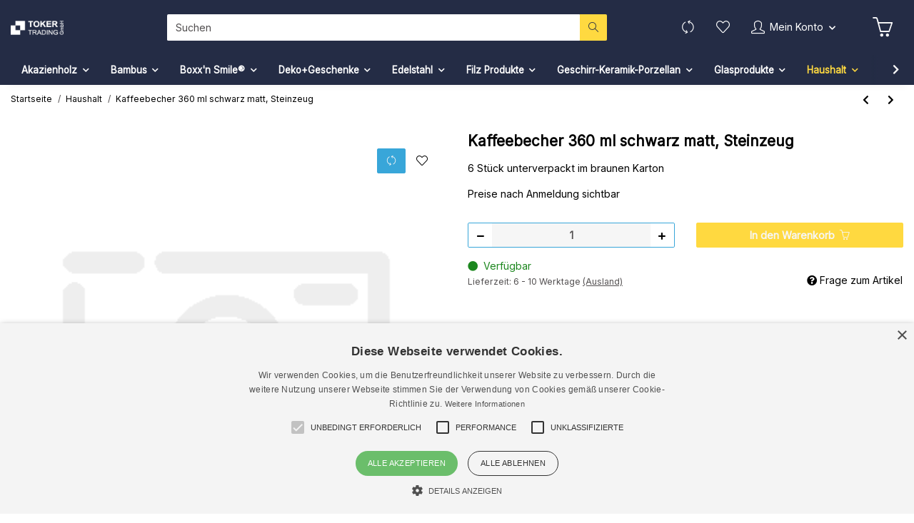

--- FILE ---
content_type: text/css
request_url: https://shop.toker-trading.de/templates/MyNamu/themes/myclear/custom.css?v=1.0.9
body_size: -6
content:
.nav-link[aria-expanded="true"] .text-cart::after,
.accordion .menu[aria-expanded="true"]::after,
.dropdown-toggle[aria-expanded="true"]::after {
	transform: rotate(180deg);
}

--- FILE ---
content_type: text/css
request_url: https://shop.toker-trading.de/plugins/themeart_portlets/frontend/css/toolbox.css?v=1.0.9
body_size: 286
content:
/* search */
.search-wrapper .tt-menu {
    color: #111;
    background-color: #fff;
}
.search-wrapper .ta-lightsearch img {
    max-width: 30px;
    height: auto;
    margin-right: 0.5rem;
}
.search-wrapper .ta-lightsearch .productbox-price {
    font-size: 1em;
}
@media only screen and (max-width: 480px) {
    .search-wrapper .tt-menu {
        width: calc(100% + 30px);
    }
}
/* endless */
.ta-endless {
    border-top: 1px solid rgba(17, 17, 17, 0.1);
}
.ta-endless .btn {
    margin-top: -1px;
}
/* stock */
.stock-progress-bar .status {
	font-weight:bold;
}
.stock-progress-bar-title {
	text-align: center;
	text-transform: uppercase;
}
.ta-stock .status-0{
	background-color: #b90000;
}
.ta-stock .status-1{
	background-color: #F8BF00;
}
.ta-stock .status-2{
	background-color: #1C871E;
}
/* whatsapp */
.chat-icon.whatsapp {
    width: 55px;
    height: 55px;
    padding: .6rem;
    border-radius: 50%;
    position: fixed;
    bottom: 20px;
    right : 20px;
    z-index: 10;
}


--- FILE ---
content_type: application/javascript
request_url: https://shop.toker-trading.de/templates/Namu/js/jcountdown.min.js?v=1.0.9
body_size: 1006
content:
// CountDown Clock
// Version   : 1.0.2
// Developer : Ekrem KAYA
// Website   : https://e-piksel.com
// GitHub    : https://github.com/epiksel/countdown

(function ($) {
	$.fn.countdown = function (options, callback) {
		var settings = $.extend({
			difference: null,
			offset: null,
			day: 'Day',
			days: 'Days',
			hour: 'Hour',
			hours: 'Hours',
			minute: 'Minute',
			minutes: 'Minutes',
			second: 'Second',
			seconds: 'Seconds',
			hideOnComplete: false
		}, options);

		// Throw error if date difference is not set
		if (!settings.difference) {
			$.error('Date is not defined.');
		}

		// Throw error if date is set incorectly
		if (!Number.isInteger(settings.difference)) {
			$.error('Incorrect date difference format, it should look like this, 341.');
		}

		// Save container
		var container = this;

        /**
		 * Change client's local date to match offset timezone
		 * @return {Object} Fixed Date object.
		 */
		var currentDate = function () {
			// get client's current date
			var date = new Date();

			// set new Date object
			var new_date = date.getTime();

			return new_date;
		};

		/**
		 * Main countdown function that calculates everything
		 */
		function countdown() {

            // basic math variables
			var _second = 1000,
                _minute = _second * 60,
                _hour = _minute * 60,
                _day = _hour * 24;

            var target_date = new Date('12/31/2021 00:00:00'), // set target date
				current_date = currentDate(); // get fixed current date

			// difference of dates
			var difference = target_date - current_date;

			// if difference is negative than it's pass the target date
			if (difference < 0) {
				// stop timer
				clearInterval(interval);

				if (settings.hideOnComplete) {
					$(container).hide();
				}

				if (callback && typeof callback === 'function') {
					callback(container);
				}

				return;
			}

			// calculate dates
			var days = Math.floor(difference / _day),
				hours = Math.floor((difference % _day) / _hour),
				minutes = Math.floor((difference % _hour) / _minute),
				seconds = Math.floor((difference % _minute) / _second);

                

			// based on the date change the refrence wording
			var text_days = (days === 1) ? settings.day : settings.days,
				text_hours = (hours === 1) ? settings.hour : settings.hours,
				text_minutes = (minutes === 1) ? settings.minute : settings.minutes,
				text_seconds = (seconds === 1) ? settings.second : settings.seconds;

				// fix dates so that it will show two digets
				days = (String(days).length >= 2) ? days : '0' + days;
				hours = (String(hours).length >= 2) ? hours : '0' + hours;
				minutes = (String(minutes).length >= 2) ? minutes : '0' + minutes;
				seconds = (String(seconds).length >= 2) ? seconds : '0' + seconds;

			// set to DOM
			container.find('.days').text(days);
			container.find('.hours').text(hours);
			container.find('.minutes').text(minutes);
			container.find('.seconds').text(seconds);

			container.find('.days_text').text(text_days);
			container.find('.hours_text').text(text_hours);
			container.find('.minutes_text').text(text_minutes);
			container.find('.seconds_text').text(text_seconds);
		}

		// start
		var interval = setInterval(countdown, 1000);
	};

})(jQuery);
